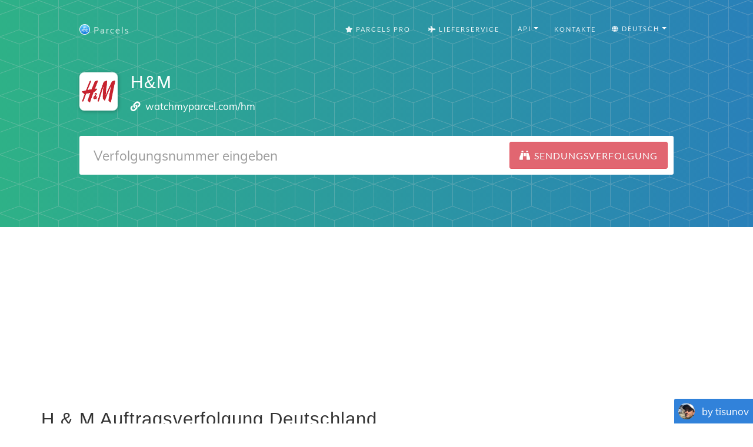

--- FILE ---
content_type: text/html; charset=utf-8
request_url: https://www.google.com/recaptcha/api2/aframe
body_size: 267
content:
<!DOCTYPE HTML><html><head><meta http-equiv="content-type" content="text/html; charset=UTF-8"></head><body><script nonce="8IXfubySdeO9L4stkJsHLA">/** Anti-fraud and anti-abuse applications only. See google.com/recaptcha */ try{var clients={'sodar':'https://pagead2.googlesyndication.com/pagead/sodar?'};window.addEventListener("message",function(a){try{if(a.source===window.parent){var b=JSON.parse(a.data);var c=clients[b['id']];if(c){var d=document.createElement('img');d.src=c+b['params']+'&rc='+(localStorage.getItem("rc::a")?sessionStorage.getItem("rc::b"):"");window.document.body.appendChild(d);sessionStorage.setItem("rc::e",parseInt(sessionStorage.getItem("rc::e")||0)+1);localStorage.setItem("rc::h",'1768452281735');}}}catch(b){}});window.parent.postMessage("_grecaptcha_ready", "*");}catch(b){}</script></body></html>

--- FILE ---
content_type: image/svg+xml
request_url: https://dvow0vltefbxy.cloudfront.net/assets/landing/de/app-store-badge-952196b1b915fcec6493addb049a1e16e5c1deb2bf5846b3ea8a13f2289bbffc.svg
body_size: 4440
content:
<?xml version="1.0" encoding="UTF-8"?>
<svg width="135px" height="40px" viewBox="0 0 135 40" version="1.1" xmlns="http://www.w3.org/2000/svg" xmlns:xlink="http://www.w3.org/1999/xlink">
    <!-- Generator: Sketch 44.1 (41455) - http://www.bohemiancoding.com/sketch -->
    <title>app-store-badge</title>
    <desc>Created with Sketch.</desc>
    <defs></defs>
    <g id="Page-1" stroke="none" stroke-width="1" fill="none" fill-rule="evenodd">
        <g id="app-store-badge" fill-rule="nonzero">
            <path d="M130.197,40 L4.729,40 C2.122,40 0,37.872 0,35.267 L0,4.726 C0,2.12 2.122,0 4.729,0 L130.197,0 C132.803,0 135,2.12 135,4.726 L135,35.267 C135,37.872 132.803,40 130.197,40 L130.197,40 Z" id="Shape" fill="#000000"></path>
            <path d="M134.032,35.268 C134.032,37.384 132.318,39.098 130.198,39.098 L4.729,39.098 C2.61,39.098 0.89,37.384 0.89,35.268 L0.89,4.725 C0.89,2.61 2.61,0.89 4.729,0.89 L130.197,0.89 C132.318,0.89 134.031,2.61 134.031,4.725 L134.032,35.268 L134.032,35.268 Z" id="Shape" fill="#000000"></path>
            <g id="Group" transform="translate(12.000000, 6.000000)" fill="#FFFFFF">
                <path d="M18.129,13.783 C18.1,10.56 20.768,8.992 20.89,8.919 C19.379,6.716 17.037,6.415 16.214,6.391 C14.247,6.184 12.339,7.568 11.337,7.568 C10.315,7.568 8.772,6.411 7.109,6.445 C4.969,6.478 2.967,7.717 1.869,9.641 C-0.397,13.564 1.293,19.329 3.464,22.5 C4.55,24.053 5.819,25.787 7.48,25.725 C9.105,25.659 9.712,24.69 11.673,24.69 C13.616,24.69 14.186,25.725 15.88,25.686 C17.624,25.659 18.722,24.127 19.77,22.559 C21.025,20.78 21.529,19.026 21.549,18.936 C21.508,18.923 18.162,17.647 18.129,13.783 Z" id="Shape"></path>
                <path d="M14.929,4.306 C15.803,3.213 16.401,1.726 16.235,0.217 C14.97,0.273 13.388,1.092 12.477,2.161 C11.671,3.103 10.951,4.647 11.137,6.099 C12.558,6.204 14.017,5.382 14.929,4.306 Z" id="Shape"></path>
            </g>
            <g id="Group" transform="translate(42.000000, 17.000000)" fill="#FFFFFF">
                <path d="M11.681,14.502 L9.41,14.502 L8.166,10.594 L3.842,10.594 L2.657,14.502 L0.446,14.502 L4.73,1.195 L7.376,1.195 L11.681,14.502 Z M7.792,8.954 L6.667,5.479 C6.548,5.124 6.325,4.288 5.996,2.971 L5.956,2.971 C5.825,3.537 5.614,4.372 5.324,5.479 L4.219,8.954 L7.792,8.954 Z" id="Shape"></path>
                <path d="M22.698,9.586 C22.698,11.219 22.257,12.508 21.375,13.455 C20.585,14.299 19.604,14.719 18.433,14.719 C17.169,14.719 16.261,14.266 15.708,13.358 L15.668,13.358 L15.668,18.413 L13.536,18.413 L13.536,8.066 C13.536,7.039 13.509,5.986 13.457,4.906 L15.332,4.906 L15.451,6.427 L15.491,6.427 C16.202,5.281 17.281,4.708 18.729,4.708 C19.861,4.708 20.806,5.155 21.562,6.051 C22.318,6.947 22.698,8.125 22.698,9.586 Z M20.526,9.665 C20.526,8.73 20.316,7.961 19.894,7.355 C19.433,6.722 18.814,6.407 18.038,6.407 C17.512,6.407 17.034,6.582 16.607,6.93 C16.179,7.279 15.899,7.736 15.768,8.302 C15.702,8.566 15.669,8.782 15.669,8.953 L15.669,10.553 C15.669,11.251 15.883,11.839 16.311,12.32 C16.739,12.801 17.295,13.041 17.979,13.041 C18.782,13.041 19.407,12.732 19.854,12.113 C20.301,11.494 20.526,10.679 20.526,9.665 Z" id="Shape"></path>
                <path d="M33.736,9.586 C33.736,11.219 33.295,12.508 32.412,13.455 C31.623,14.299 30.642,14.719 29.471,14.719 C28.207,14.719 27.299,14.266 26.746,13.358 L26.707,13.358 L26.707,18.413 L24.575,18.413 L24.575,8.066 C24.575,7.039 24.548,5.986 24.496,4.906 L26.371,4.906 L26.49,6.427 L26.53,6.427 C27.241,5.281 28.32,4.708 29.769,4.708 C30.9,4.708 31.845,5.155 32.603,6.051 C33.357,6.947 33.736,8.125 33.736,9.586 Z M31.564,9.665 C31.564,8.73 31.353,7.961 30.931,7.355 C30.47,6.722 29.853,6.407 29.076,6.407 C28.549,6.407 28.072,6.582 27.644,6.93 C27.216,7.278 26.936,7.736 26.805,8.302 C26.74,8.566 26.706,8.782 26.706,8.953 L26.706,10.553 C26.706,11.251 26.92,11.839 27.347,12.32 C27.775,12.8 28.331,13.041 29.017,13.041 C29.82,13.041 30.445,12.732 30.892,12.113 C31.339,11.494 31.564,10.679 31.564,9.665 Z" id="Shape"></path>
                <path d="M46.076,10.771 C46.076,11.902 45.681,12.824 44.894,13.535 C44.027,14.312 42.818,14.699 41.269,14.699 C39.837,14.699 38.687,14.424 37.82,13.871 L38.314,12.094 C39.248,12.66 40.275,12.944 41.394,12.944 C42.199,12.944 42.824,12.762 43.271,12.399 C43.718,12.038 43.943,11.551 43.943,10.946 C43.943,10.405 43.757,9.95 43.39,9.581 C43.021,9.212 42.41,8.87 41.554,8.553 C39.224,7.683 38.058,6.411 38.058,4.737 C38.058,3.643 38.466,2.746 39.283,2.047 C40.1,1.348 41.185,0.999 42.541,0.999 C43.752,0.999 44.76,1.21 45.562,1.631 L45.029,3.369 C44.279,2.961 43.429,2.757 42.482,2.757 C41.732,2.757 41.146,2.942 40.724,3.31 C40.369,3.639 40.191,4.04 40.191,4.514 C40.191,5.041 40.396,5.475 40.804,5.817 C41.159,6.133 41.804,6.475 42.738,6.844 C43.884,7.305 44.726,7.844 45.265,8.463 C45.807,9.08 46.076,9.85 46.076,10.771 Z" id="Shape"></path>
                <path d="M53.123,6.506 L50.773,6.506 L50.773,11.166 C50.773,12.35 51.189,12.943 52.017,12.943 C52.4,12.943 52.714,12.91 52.966,12.843 L53.025,14.462 C52.603,14.62 52.05,14.698 51.367,14.698 C50.523,14.698 49.865,14.442 49.392,13.928 C48.917,13.414 48.681,12.553 48.681,11.342 L48.681,6.504 L47.279,6.504 L47.279,4.904 L48.681,4.904 L48.681,3.147 L50.773,2.515 L50.773,4.904 L53.123,4.904 L53.123,6.506 Z" id="Shape"></path>
                <path d="M63.727,9.625 C63.727,11.1 63.305,12.311 62.463,13.258 C61.582,14.233 60.41,14.719 58.949,14.719 C57.539,14.719 56.418,14.252 55.582,13.319 C54.746,12.383 54.328,11.206 54.328,9.784 C54.328,8.298 54.76,7.079 55.621,6.132 C56.484,5.185 57.646,4.71 59.107,4.71 C60.515,4.71 61.646,5.178 62.502,6.112 C63.318,7.02 63.727,8.191 63.727,9.625 Z M61.516,9.695 C61.516,8.81 61.325,8.05 60.944,7.418 C60.497,6.652 59.858,6.27 59.028,6.27 C58.173,6.27 57.52,6.653 57.073,7.418 C56.692,8.051 56.501,8.823 56.501,9.734 C56.501,10.619 56.692,11.379 57.073,12.011 C57.534,12.777 58.178,13.159 59.009,13.159 C59.825,13.159 60.464,12.768 60.925,11.991 C61.318,11.346 61.516,10.579 61.516,9.695 Z" id="Shape"></path>
                <path d="M70.656,6.782 C70.445,6.742 70.222,6.722 69.986,6.722 C69.234,6.722 68.656,7.005 68.248,7.572 C67.893,8.072 67.715,8.705 67.715,9.468 L67.715,14.502 L65.582,14.502 L65.602,7.928 C65.602,6.823 65.577,5.815 65.524,4.907 L67.379,4.907 L67.459,6.743 L67.518,6.743 C67.741,6.112 68.096,5.605 68.584,5.223 C69.057,4.881 69.57,4.709 70.123,4.709 C70.32,4.709 70.498,4.723 70.656,4.748 L70.656,6.782 Z" id="Shape"></path>
                <path d="M80.193,9.25 C80.193,9.633 80.166,9.955 80.113,10.218 L73.717,10.218 C73.742,11.166 74.053,11.891 74.645,12.391 C75.184,12.838 75.883,13.061 76.739,13.061 C77.686,13.061 78.548,12.911 79.325,12.608 L79.661,14.088 C78.753,14.483 77.679,14.68 76.442,14.68 C74.954,14.68 73.786,14.242 72.938,13.368 C72.088,12.493 71.665,11.317 71.665,9.844 C71.665,8.396 72.06,7.192 72.849,6.231 C73.679,5.205 74.798,4.691 76.206,4.691 C77.587,4.691 78.634,5.205 79.345,6.231 C79.91,7.046 80.193,8.053 80.193,9.25 Z M78.16,8.697 C78.172,8.066 78.033,7.519 77.744,7.058 C77.377,6.466 76.81,6.169 76.047,6.169 C75.35,6.169 74.783,6.459 74.35,7.038 C73.995,7.499 73.784,8.052 73.717,8.696 L78.16,8.696 L78.16,8.697 Z" id="Shape"></path>
            </g>
            <g id="Group" transform="translate(43.000000, 6.000000)" fill="#FFFFFF">
                <polygon id="Shape" points="4.427 7.432 0.712 7.432 0.712 0.894 1.76 0.894 1.76 6.549 4.427 6.549 4.427 7.432"></polygon>
                <path d="M9.365,7.432 L8.424,7.432 L8.347,6.889 L8.318,6.889 C7.995,7.322 7.536,7.539 6.941,7.539 C6.495,7.539 6.135,7.396 5.864,7.112 C5.618,6.854 5.496,6.533 5.496,6.152 C5.496,5.576 5.736,5.137 6.219,4.833 C6.7,4.529 7.378,4.38 8.251,4.387 L8.251,4.3 C8.251,3.679 7.925,3.369 7.273,3.369 C6.808,3.369 6.398,3.486 6.044,3.718 L5.83,3.028 C6.268,2.757 6.809,2.621 7.447,2.621 C8.68,2.621 9.297,3.271 9.297,4.571 L9.297,6.307 C9.296,6.778 9.32,7.154 9.365,7.432 Z M8.278,5.812 L8.278,5.085 C7.121,5.065 6.543,5.382 6.543,6.035 C6.543,6.281 6.61,6.465 6.745,6.588 C6.88,6.711 7.051,6.772 7.256,6.772 C7.487,6.772 7.701,6.699 7.898,6.554 C8.095,6.409 8.215,6.223 8.26,5.996 C8.272,5.944 8.278,5.883 8.278,5.812 Z" id="Shape"></path>
                <path d="M15.32,7.432 L14.389,7.432 L14.34,6.675 L14.311,6.675 C14.014,7.251 13.509,7.539 12.798,7.539 C12.229,7.539 11.757,7.316 11.382,6.87 C11.007,6.424 10.82,5.845 10.82,5.134 C10.82,4.371 11.023,3.753 11.43,3.281 C11.825,2.841 12.31,2.621 12.885,2.621 C13.519,2.621 13.962,2.834 14.214,3.261 L14.234,3.261 L14.234,0.554 L15.282,0.554 L15.282,6.161 C15.282,6.62 15.294,7.043 15.32,7.432 Z M14.234,5.443 L14.234,4.657 C14.234,4.521 14.224,4.411 14.205,4.327 C14.146,4.075 14.019,3.863 13.825,3.692 C13.63,3.521 13.396,3.435 13.124,3.435 C12.734,3.435 12.428,3.59 12.203,3.901 C11.979,4.212 11.867,4.609 11.867,5.094 C11.867,5.56 11.974,5.938 12.189,6.229 C12.416,6.539 12.721,6.694 13.104,6.694 C13.448,6.694 13.724,6.565 13.932,6.306 C14.133,6.067 14.234,5.779 14.234,5.443 Z" id="Shape"></path>
                <path d="M21.025,4.852 C21.025,5.04 21.011,5.198 20.986,5.327 L17.843,5.327 C17.856,5.793 18.007,6.148 18.298,6.394 C18.564,6.614 18.906,6.724 19.326,6.724 C19.792,6.724 20.216,6.65 20.597,6.501 L20.761,7.229 C20.315,7.423 19.788,7.52 19.18,7.52 C18.45,7.52 17.875,7.305 17.458,6.875 C17.041,6.445 16.833,5.868 16.833,5.144 C16.833,4.433 17.026,3.841 17.415,3.369 C17.822,2.865 18.371,2.613 19.063,2.613 C19.742,2.613 20.256,2.865 20.605,3.369 C20.885,3.769 21.025,4.263 21.025,4.852 Z M20.025,4.58 C20.032,4.269 19.963,4.001 19.822,3.775 C19.64,3.484 19.363,3.338 18.988,3.338 C18.645,3.338 18.367,3.48 18.153,3.765 C17.979,3.992 17.876,4.263 17.843,4.58 L20.025,4.58 Z" id="Shape"></path>
                <path d="M26.641,7.432 L25.593,7.432 L25.593,4.732 C25.593,3.9 25.277,3.484 24.643,3.484 C24.332,3.484 24.081,3.598 23.886,3.827 C23.693,4.056 23.595,4.326 23.595,4.635 L23.595,7.431 L22.547,7.431 L22.547,4.065 C22.547,3.651 22.534,3.202 22.509,2.716 L23.43,2.716 L23.479,3.453 L23.508,3.453 C23.63,3.224 23.812,3.035 24.051,2.884 C24.335,2.708 24.653,2.619 25.001,2.619 C25.441,2.619 25.807,2.761 26.098,3.046 C26.459,3.395 26.641,3.916 26.641,4.608 L26.641,7.432 L26.641,7.432 Z" id="Shape"></path>
                <path d="M32.479,1.311 C32.479,1.499 32.418,1.65 32.295,1.767 C32.172,1.884 32.014,1.942 31.82,1.942 C31.644,1.942 31.498,1.882 31.379,1.763 C31.258,1.643 31.199,1.493 31.199,1.312 C31.199,1.131 31.26,0.982 31.383,0.866 C31.506,0.75 31.658,0.69 31.84,0.69 C32.02,0.69 32.172,0.749 32.295,0.865 C32.418,0.981 32.479,1.13 32.479,1.311 Z M32.363,7.432 L31.314,7.432 L31.314,2.717 L32.363,2.717 L32.363,7.432 Z" id="Shape"></path>
                <path d="M40.977,7.432 L39.95,7.432 L39.95,4.79 C39.95,3.919 39.651,3.484 39.057,3.484 C38.772,3.484 38.543,3.592 38.373,3.808 C38.201,4.024 38.115,4.277 38.115,4.567 L38.115,7.431 L37.088,7.431 L37.088,4.654 C37.088,4.299 37.014,4.015 36.869,3.802 C36.723,3.589 36.508,3.483 36.224,3.483 C35.939,3.483 35.706,3.599 35.525,3.831 C35.343,4.063 35.254,4.328 35.254,4.624 L35.254,7.43 L34.225,7.43 L34.225,4.064 C34.225,3.65 34.213,3.201 34.188,2.715 L35.088,2.715 L35.137,3.432 L35.166,3.432 C35.49,2.89 35.969,2.618 36.602,2.618 C37.243,2.618 37.676,2.912 37.903,3.5 L37.923,3.5 C38.071,3.254 38.255,3.057 38.476,2.909 C38.753,2.715 39.074,2.618 39.435,2.618 C39.857,2.618 40.203,2.76 40.474,3.045 C40.81,3.4 40.978,3.931 40.978,4.636 L40.978,7.432 L40.977,7.432 Z" id="Shape"></path>
            </g>
        </g>
    </g>
</svg>

--- FILE ---
content_type: application/javascript; charset=utf-8
request_url: https://fundingchoicesmessages.google.com/f/AGSKWxXlhY4DbFImn8tnhg3Wr7DIPC8FWYqaVqdMvl0twJbV1Zd7QI2c11zKGXQtVvkgiOjfn05QJ_ld_7eZTbUVOsrH_3nE8sy5-ggyR-5j8n_7dn264zoZ_guOBv-aVCLBJcPy4esCqQ==?fccs=W251bGwsbnVsbCxudWxsLG51bGwsbnVsbCxudWxsLFsxNzY4NDUyMjgyLDgzMDAwMDAwXSxudWxsLG51bGwsbnVsbCxbbnVsbCxbNyw5LDZdLG51bGwsMixudWxsLCJlbiIsbnVsbCxudWxsLG51bGwsbnVsbCxudWxsLDFdLCJodHRwczovL3BhcmNlbHNhcHAuY29tL2RlL2NhcnJpZXJzL2htIixudWxsLFtbOCwiTTlsa3pVYVpEc2ciXSxbOSwiZW4tVVMiXSxbMTksIjIiXSxbMTcsIlswXSJdLFsyNCwiIl0sWzI5LCJmYWxzZSJdXV0
body_size: 212
content:
if (typeof __googlefc.fcKernelManager.run === 'function') {"use strict";this.default_ContributorServingResponseClientJs=this.default_ContributorServingResponseClientJs||{};(function(_){var window=this;
try{
var np=function(a){this.A=_.t(a)};_.u(np,_.J);var op=function(a){this.A=_.t(a)};_.u(op,_.J);op.prototype.getWhitelistStatus=function(){return _.F(this,2)};var pp=function(a){this.A=_.t(a)};_.u(pp,_.J);var qp=_.Zc(pp),rp=function(a,b,c){this.B=a;this.j=_.A(b,np,1);this.l=_.A(b,_.Nk,3);this.F=_.A(b,op,4);a=this.B.location.hostname;this.D=_.Dg(this.j,2)&&_.O(this.j,2)!==""?_.O(this.j,2):a;a=new _.Og(_.Ok(this.l));this.C=new _.bh(_.q.document,this.D,a);this.console=null;this.o=new _.jp(this.B,c,a)};
rp.prototype.run=function(){if(_.O(this.j,3)){var a=this.C,b=_.O(this.j,3),c=_.dh(a),d=new _.Ug;b=_.fg(d,1,b);c=_.C(c,1,b);_.hh(a,c)}else _.eh(this.C,"FCNEC");_.lp(this.o,_.A(this.l,_.Ae,1),this.l.getDefaultConsentRevocationText(),this.l.getDefaultConsentRevocationCloseText(),this.l.getDefaultConsentRevocationAttestationText(),this.D);_.mp(this.o,_.F(this.F,1),this.F.getWhitelistStatus());var e;a=(e=this.B.googlefc)==null?void 0:e.__executeManualDeployment;a!==void 0&&typeof a==="function"&&_.Qo(this.o.G,
"manualDeploymentApi")};var sp=function(){};sp.prototype.run=function(a,b,c){var d;return _.v(function(e){d=qp(b);(new rp(a,d,c)).run();return e.return({})})};_.Rk(7,new sp);
}catch(e){_._DumpException(e)}
}).call(this,this.default_ContributorServingResponseClientJs);
// Google Inc.

//# sourceURL=/_/mss/boq-content-ads-contributor/_/js/k=boq-content-ads-contributor.ContributorServingResponseClientJs.en_US.M9lkzUaZDsg.es5.O/d=1/exm=ad_blocking_detection_executable,kernel_loader,loader_js_executable,web_iab_tcf_v2_signal_executable/ed=1/rs=AJlcJMzanTQvnnVdXXtZinnKRQ21NfsPog/m=cookie_refresh_executable
__googlefc.fcKernelManager.run('\x5b\x5b\x5b7,\x22\x5b\x5bnull,\\\x22parcelsapp.com\\\x22,\\\x22AKsRol-u5b6RE8yrMu4pQhEOipPcsAQprUXbGD2IzQokRd7rKgfPh9KJvTYP_tXwh3zGgbYO7ORYoG9lTVnShgGdxMTeBq8O5oxVhcMgF4YjC6QKMML66l0ND9DWiXTG26BAPTltckyCneRu0c4Cj5n2OlCJpRqxrg\\\\u003d\\\\u003d\\\x22\x5d,null,\x5b\x5bnull,null,null,\\\x22https:\/\/fundingchoicesmessages.google.com\/f\/AGSKWxXL3LrAw2BGY_zo1Q1vmqXL1H6RbDctzDSzJLN_KqNp_LvXACoVKMiij6961FTvJ7YDwGsKts2z0XKRYEuqu5898nj-m4JryZKH1kQmLGhjGe0st7YPJ5tmew45djj-OKh42hMHxg\\\\u003d\\\\u003d\\\x22\x5d,null,null,\x5bnull,null,null,\\\x22https:\/\/fundingchoicesmessages.google.com\/el\/AGSKWxU1tpJrsUO6QsOgoQMlB_wDkz_0AkHtQ_tAMx5eYj0e-R8Eaw3f2oXWmhDHypQOpDjtZ1h6gBp3aqXxQU3lQi7AGnd7pEEXn36AglWQz6r8lKKrsf94XE-ih-xiMSHR1zRakGiozA\\\\u003d\\\\u003d\\\x22\x5d,null,\x5bnull,\x5b7,9,6\x5d,null,2,null,\\\x22en\\\x22,null,null,null,null,null,1\x5d,null,\\\x22Privacy and cookie settings\\\x22,\\\x22Close\\\x22,null,null,null,\\\x22Managed by Google. Complies with IAB TCF. CMP ID: 300\\\x22\x5d,\x5b3,1\x5d\x5d\x22\x5d\x5d,\x5bnull,null,null,\x22https:\/\/fundingchoicesmessages.google.com\/f\/AGSKWxW85HO4QypOPfHO3L0upjkEmz54CIynjwIC4YGtc3IaJbYnHVdeK7_FpTKKFajXnOqLewxk4nHe2EZY2t1CykbdcahN_gpbGjFNjNfRzOyWwZ5vLM7DWknU6WTL7Z05H8jBMP5MJA\\u003d\\u003d\x22\x5d\x5d');}

--- FILE ---
content_type: application/javascript; charset=utf-8
request_url: https://fundingchoicesmessages.google.com/f/AGSKWxVGMPmtxdgeRtcjIWB7t-_NfQhSMqcw21U_2O6jHEOqjjPUYMZ6CQHXBfAx9FuyvmZW0dRNFmKaFmewlkW6Ifcu0yI2jJ1zBxr11wu45OeSZ0I0fR0bvrey0knH9YVvin1zXWS-gyDDzjwGVsgQxUPaOGwteI92upsE2NrAYKeKWm3anc8K87bniBit/_/adsecondary./gafc.js/ad.min./adv5./728_90.
body_size: -1294
content:
window['dbb7bf45-b79e-4b82-b707-5bff07e4fe4a'] = true;